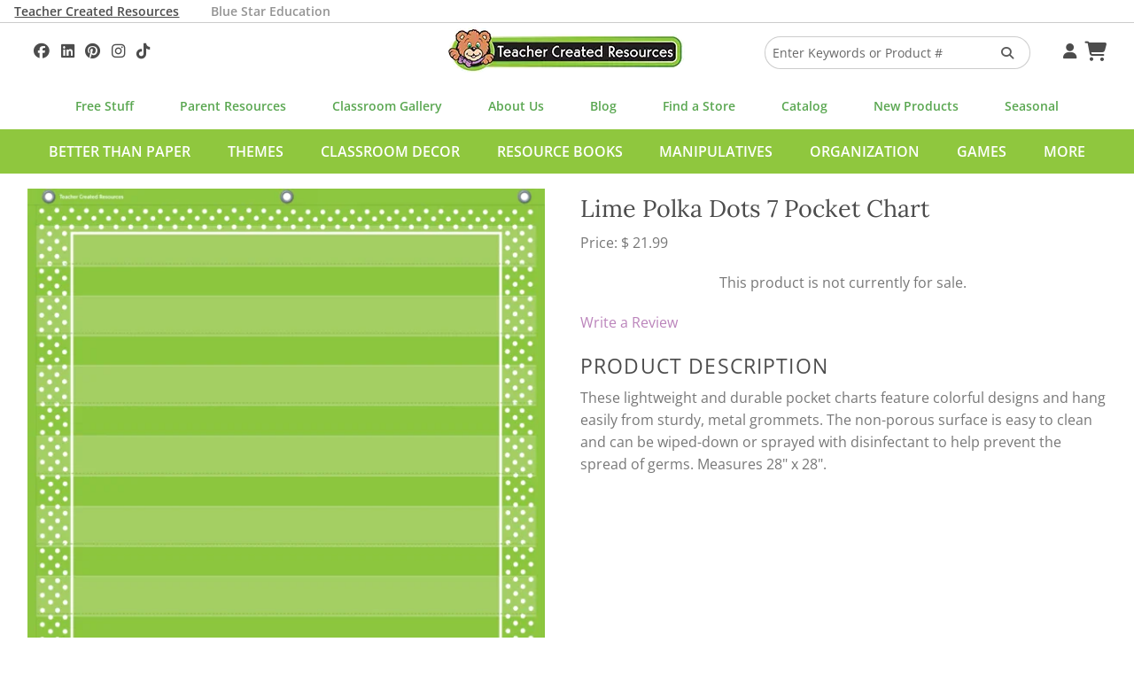

--- FILE ---
content_type: text/html; charset=UTF-8
request_url: https://www.teachercreated.com/products/lime-polka-dots-7-pocket-chart-20741
body_size: 6853
content:
<!DOCTYPE html>
<html class="no-js" lang="en">
<head>
    <meta name="viewport" content="width=device-width, initial-scale=1">
    <title>Lime Polka Dots 7 Pocket Chart - TCR20741 | Teacher Created Resources</title>            <meta name="keywords" content="pocket,charts,pocketchart,pocketcharts,pockets,classroom,organizers,management,sentence,strips,word,painted,dye">
            <meta name="description" content="TCR20741 - Lime Polka Dots 7 Pocket Chart, These lightweight and durable pocket charts feature colorful designs and hang easily from sturdy, metal grommets. ...">
            <meta property="og:description" content="These lightweight and durable pocket charts feature colorful designs and hang easily from sturdy, metal grommets. The non-porous surface is easy to clean and can be wiped-down or sprayed with disinfectant to help prevent the spread of germs. Measures 28&quot; x 28&quot;.">
            <meta property="og:title" content="Lime Polka Dots 7 Pocket Chart">
            <meta property="og:type" content="product">
            <meta property="og:site_name" content="Teacher Created Resources">
            <meta property="og:image" content="https://cdn.teachercreated.com/covers/20741.png">
            <meta property="og:url" content="https://www.teachercreated.com/products/lime-polka-dots-7-pocket-chart-20741">
            <meta property="product:brand" content="Teacher Created Resources">
                <meta http-equiv="X-UA-Compatible" content="IE=edge">
                <link href="https://www.teachercreated.com/products/lime-polka-dots-7-pocket-chart-20741" rel="canonical">    
	
	
	<link href="/css/combined.css?v=20250723" rel="stylesheet" type="text/css" media="screen,print">
	
	
	<script src="/js/vendor/modernizr.js"></script>

    <link rel="alternate" type="application/rss+xml" title="Teacher Created Tips"  href="http://feeds.feedburner.com/TeacherCreatedTips">
    <link rel="icon" type="image/png" href="/graphics/tcr-favicon-2023.png?v=20250713">
    
            
    <style>
        .part-of-collection-container {
			display: flex;
			gap: 1rem;
			margin-top: 1rem;
		}
		.part-of-collection-container > div {
			flex: 0 1 auto;
			align-items: center;
		}
		.part-of-collection-container img {
			max-height: 6rem;
		}
		.part-of-collection-container .headline {
			font-size: 1.6875rem;
			font-family: 'Lora';
			color: var(--color-grey-medium);
		}
		.part-of-collection-container .call-to-action {
			font-size: 1.2rem;
			text-transform: uppercase;
			font-family: 'Open Sans';
			font-weight: 600;
			color: var(--color-grey-medium);
		}
		.part-of-collection-container p {
			margin: 0;
		}
		.part-of-collection-container a, .part-of-collection-container a:visited, .part-of-collection-container a:active, .part-of-collection-container a:hover {
			color: var(--color-grey-medium);
		}
    </style>


            
			<!-- Google tag (gtag.js) -->
			<script async src="https://www.googletagmanager.com/gtag/js?id=G-F7PW3J3H8B"></script>
			<script>
			  window.dataLayer = window.dataLayer || [];
			  function gtag(){dataLayer.push(arguments);}
			  gtag('js', new Date());

			  gtag('config', 'G-F7PW3J3H8B', {
                cookie_flags: 'SameSite=Lax;Secure'
              });
			</script>

           <!-- Matomo -->
			<script>
			  var _paq = window._paq = window._paq || [];
			  /* tracker methods like "setCustomDimension" should be called before "trackPageView" */
			  _paq.push(["setExcludedQueryParams", ["pri"]]);
			  _paq.push(['enableLinkTracking']);
			  (function() {
				var u="https://analytics1.teachercreated.com/";
				_paq.push(['setTrackerUrl', u+'matomo.php']);
				_paq.push(['setSiteId', '2']);
				var d=document, g=d.createElement('script'), s=d.getElementsByTagName('script')[0];
				g.async=true; g.src=u+'matomo.js'; s.parentNode.insertBefore(g,s);
			  })();
			</script>
			<!-- End Matomo Code -->
		
        
            
            <!-- Facebook Pixel Code -->
            <script>
                !function(f,b,e,v,n,t,s)
                {if(f.fbq)return;n=f.fbq=function(){n.callMethod?
                n.callMethod.apply(n,arguments):n.queue.push(arguments)};
                if(!f._fbq)f._fbq=n;n.push=n;n.loaded=!0;n.version='2.0';
                n.queue=[];t=b.createElement(e);t.async=!0;
                t.src=v;s=b.getElementsByTagName(e)[0];
                s.parentNode.insertBefore(t,s)}(window,document,'script',
                'https://connect.facebook.net/en_US/fbevents.js');
                 fbq('init', '371549766860895'); 
                fbq('track', 'PageView');
            </script>
            <!-- End Facebook Pixel Code -->
        
        
			<!-- Pinterest Tag -->
            <script>
                !function(e){if(!window.pintrk){window.pintrk = function () {
                    window.pintrk.queue.push(Array.prototype.slice.call(arguments))};var
                      n=window.pintrk;n.queue=[],n.version="3.0";var
                      t=document.createElement("script");t.async=!0,t.src=e;var
                      r=document.getElementsByTagName("script")[0];
                      r.parentNode.insertBefore(t,r)}}("https://s.pinimg.com/ct/core.js");
                pintrk('load', '2614422912349', {em: ''});
                pintrk('page');
            </script>
        <!-- end Pinterest Tag -->
        
    	<meta name="facebook-domain-verification" content="njkashr3my9xz51ead1litx5uhcx0p" />
</head>
<body>
            <!-- Facebook Pixel Code -->
        <noscript>
            <img height="1" width="1" alt="" src="https://www.facebook.com/tr?id=371549766860895&ev=PageView&noscript=1">
        </noscript>
        <!-- End Facebook Pixel Code -->
        <!-- Pinterest Pixel -->
        <noscript>
            <img height="1" width="1" style="display:none;" alt="" src="https://ct.pinterest.com/v3/?event=init&tid=2614422912349&pd[em]=&noscript=1">
        </noscript>
        <!-- end Pinterest Pixel -->
    
	
    	<div id="divHeaderTabs" class="no-print">
		<div class="row">
			<p style="color: white; margin: 0; padding: 0;">
				<a class="active" href="/">Teacher Created Resources</a>			
				<a class="inactive" href="https://www.bluestareducation.com/">Blue Star Education</a>
			</p>
		</div>
	</div>
		<div class="show-for-small-only no-print">
		<nav class="top-bar" data-topbar>
			<ul class="title-area no-print">
				<li class="name">
					<h1>
						<a href="/">
							<img alt="Teacher Created Resources"  src="/graphics/tcr-logo-55h.webp?v=20250713">
						</a>
					</h1>
				</li>
				<li class="toggle-topbar menu-icon"><a href="#" aria-label="Top Menu"><span></span></a></li>
			</ul>
			<section class="top-bar-section">
				<ul class="right">
					<li class="divider"></li>
					<li class="menu"><a id="aHdrAccount" href="/account/">Your Account</a></li>
					<li class="divider"></li>
					<li class="menu"><a id="aHdrCart" href="/cart/">Cart&nbsp;<i class="fa fa-shopping-cart fa-lg"></i></a></li>
					<li class="divider"></li>
					<li class="menu"><a id="aHdrRetailers" href="/retailers/">Find A Store</a></li>
					<li class="divider"></li>
					<li class="menu"><a id="aHdrClassroomGallery" href="/classroom-decorations/">Classroom Gallery</a></li>
					<li class="divider"></li>
					<li class="menu"><a id="aHdrHelp" href="/help/">Help</a></li>
																	<li class="divider"></li>
							<li class="menu">
								<a href="/better-than-paper">Better Than Paper</a>
							</li>
												<li class="divider"></li>
							<li class="menu">
								<a href="/themes">Themes</a>
							</li>
												<li class="divider"></li>
							<li class="menu">
								<a href="/classroom-decor">Classroom Decor</a>
							</li>
												<li class="divider"></li>
							<li class="menu">
								<a href="/resource-books">Resource Books</a>
							</li>
												<li class="divider"></li>
							<li class="menu">
								<a href="/manipulatives">Manipulatives</a>
							</li>
												<li class="divider"></li>
							<li class="menu">
								<a href="/organization">Organization</a>
							</li>
												<li class="divider"></li>
							<li class="menu">
								<a href="/games">Games</a>
							</li>
												<li class="divider"></li>
							<li class="menu">
								<a href="/more">More</a>
							</li>
																<li class="divider"></li>
					
				</ul>
			</section>
		</nav>
	</div>
            <div id="divDesktopSearch" class="no-print">
	<div id="divSearchBar" class="row">
		
		<div class="medium-4 columns text-left hide-for-small-only">
			<div id="divHdrSocial" class="tcrSocial" itemscope itemtype="http://schema.org/Organization">
				<link itemprop="url" href="https://www.teachercreated.com">
				
				
	<a itemprop="sameAs" href="https://www.facebook.com/teachercreatedresources" onclick="TCR.sendAnalyticsEvent('Social', 'Click', 'Facebook');" aria-label="Follow Us On Facebook!"><i class="fa-brands fa-facebook"></i>
	</a><a itemprop="sameAs" href="https://www.linkedin.com/company/teacher-created-resources/"  onclick="TCR.sendAnalyticsEvent('Social', 'Click', 'Linkedin');" aria-label="Follow Us On Linked In!"><i class="fa-brands fa-linkedin"></i>
	</a><a itemprop="sameAs" href="https://www.pinterest.com/teachercreated/" onclick="TCR.sendAnalyticsEvent('Social', 'Click', 'Pinterest');" aria-label="Follow Us On Pinterest!"><i class="fa-brands fa-pinterest"></i>
	</a><a itemprop="sameAs" href="https://instagram.com/teachercreated/" onclick="TCR.sendAnalyticsEvent('Social', 'Click', 'Instagram');" aria-label="Follow Us On Instagram!"><i class="fa-brands fa-instagram"></i>
	</a><a itemprop="sameAs" href="https://www.tiktok.com/@teachercreatedresources?lang=en" onclick="TCR.sendAnalyticsEvent('Social', 'Click', 'TikTok');" aria-label="Follow Us On TikTok"><i class="fa-brands fa-tiktok"></i>
	</a>

			</div>
		</div>
		<div class="medium-4 small-12 columns hide-for-small-only text-center">
			<a href="/">
				<img alt="Teacher Created Resources"  src="/graphics/tcr-logo-55h.webp?v=20250713">
			</a>
		</div>
		<div class="medium-3 small-12 columns">
			<form id="frmHdrSearch" method="get" action="/products/search-results.php">
				<div class="row collapse">
					<div class="small-9 medium-10 columns">
						<input id="q" type="text" name="q" value="" placeholder="Enter Keywords or Product #"/>
					</div>
					<div class="small-3 medium-2 columns">
						<button id="btnSearch" class="secondary postfix" style="margin: 12px 0 12px 0;" aria-label="Search Products"><i style="color: #5C5C5C;" class="fa fa-search"></i></button>
					</div>
				</div>
			</form>
		</div>
		<div class="medium-1 columns hide-for-small-only">
			<div id="divHdrMenu">
				<a id="aDesktopMenuAccount" href="/account/" aria-label="Your Account">&nbsp;<i class="fa fa-user"></i></a>
				<a id="aDesktopMenuCart" href="/cart/" aria-label="Shopping Cart">&nbsp;<i class="fa fa-shopping-cart fa-lg"></i></a>
			</div>
		</div>
	</div>
</div>
<div class="row no-print">
	<nav class="top-menu-bar">
		<a id="aSubHdrFree" href="/free/">Free Stuff</a>
		<a id="aSubHdrParentResources" href="/more/home-school">Parent Resources</a>
		<a id="aSubHdrClassDeco" href="/classroom-decorations/">Classroom Gallery</a>
		<a id="aSubHdrCompany" href="/company/">About Us</a>
		<a id="aSubHdrBlog" href="/blog/">Blog</a>
		<a id="aSubHdrRetailers" href="/retailers/">Find a Store</a>
		<a id="aSubHdrCatalog" href="/catalog/">Catalog</a>
		<a id="aSubHdrNewProducts" href="/more/new-products">New Products</a>
		<a id="aSubHdrSeasonal" href="/more/seasonal">Seasonal</a>
	</nav>
</div>
	<div id="divCategoriesBar" class="hide-for-small-only no-print">
		<div class="row">
			<nav id="navCategoriesBar">
				<ul id="ulCategoriesBar">
											<li data-cat-id="532">
							<a href="/better-than-paper" data-cat-id="532">Better Than Paper</a>
						</li>
											<li data-cat-id="555">
							<a href="/themes" data-cat-id="555">Themes</a>
						</li>
											<li data-cat-id="556">
							<a href="/classroom-decor" data-cat-id="556">Classroom Decor</a>
						</li>
											<li data-cat-id="557">
							<a href="/resource-books" data-cat-id="557">Resource Books</a>
						</li>
											<li data-cat-id="558">
							<a href="/manipulatives" data-cat-id="558">Manipulatives</a>
						</li>
											<li data-cat-id="559">
							<a href="/organization" data-cat-id="559">Organization</a>
						</li>
											<li data-cat-id="726">
							<a href="/games" data-cat-id="726">Games</a>
						</li>
											<li data-cat-id="560">
							<a href="/more" data-cat-id="560">More</a>
						</li>
									</ul>
			</nav>
		</div>
	</div>
									<div class="mega-menu" data-cat-id="555">Themes loading...</div>
								<div class="mega-menu" data-cat-id="556">Classroom Decor loading...</div>
								<div class="mega-menu" data-cat-id="557">Resource Books loading...</div>
								<div class="mega-menu" data-cat-id="558">Manipulatives loading...</div>
								<div class="mega-menu" data-cat-id="559">Organization loading...</div>
								<div class="mega-menu" data-cat-id="726">Games loading...</div>
								<div class="mega-menu" data-cat-id="560">More loading...</div>
			
                
        
                
    <script>
        var tcrJsLoader = new Array();
        var TCRJSLoader = new Array();
    </script>
    <div class="product-detail" itemscope itemtype="http://schema.org/Product">
   <div class="row">
        <div class="medium-6 small-12 columns">
            <link itemprop="image" href="https://cdn.teachercreated.com/covers/900sqp/20741.webp?v=20250713" />
		<link itemprop="image" href="https://cdn.teachercreated.com/covers/900sqp/20741_A.webp?v=20250713" />
		<link itemprop="image" href="https://cdn.teachercreated.com/covers/900sqp/20741_B.webp?v=20250713" />
		<link itemprop="image" href="https://cdn.teachercreated.com/covers/900sqp/20741_SIZE.webp?v=20250713" />

	<ul class="clearing-thumbs" data-clearing>
			<li class="small-text-center" style="max-width: 100%;">
			<a href="https://cdn.teachercreated.com/covers/900sqp/20741.webp?v=20250713">
				
				<img 
					src="https://cdn.teachercreated.com/covers/600w/20741.webp?v=20250713"
					sizes="
						(max-width: 50em) calc(100vw - 30px)
						,(max-width: 77.94em) calc(50vw - 30px)
						,(min-width: 77.95em) 600px
					"
					srcset="
						https://cdn.teachercreated.com/covers/200w/20741.webp?v=20250713 200w
						,https://cdn.teachercreated.com/covers/300w/20741.webp?v=20250713 300w
						,https://cdn.teachercreated.com/covers/400w/20741.webp?v=20250713 400w
						,https://cdn.teachercreated.com/covers/500w/20741.webp?v=20250713 500w
						,https://cdn.teachercreated.com/covers/600w/20741.webp?v=20250713 600w
					"
					alt="TCR20741 Lime Polka Dots 7 Pocket Chart Image"
				/>
			</a>
		</li>
					<li class="small-text-center" style="max-width: 30%; margin-top: 7px;">
				<a href="https://cdn.teachercreated.com/covers/900sqp/20741_A.webp?v=20250713">
					<img
													src="https://cdn.teachercreated.com/covers/80sqp/20741_A.webp?v=20250713"
												alt="Lime Polka Dots 7 Pocket Chart Alternate Image A"
					/>
				</a>
			</li>
					<li class="small-text-center" style="max-width: 30%; margin-top: 7px;">
				<a href="https://cdn.teachercreated.com/covers/900sqp/20741_B.webp?v=20250713">
					<img
													src="https://cdn.teachercreated.com/covers/80sqp/20741_B.webp?v=20250713"
												alt="Lime Polka Dots 7 Pocket Chart Alternate Image B"
					/>
				</a>
			</li>
					<li class="small-text-center" style="max-width: 30%; margin-top: 7px;">
				<a href="https://cdn.teachercreated.com/covers/900sqp/20741_SIZE.webp?v=20250713">
					<img
													src="https://cdn.teachercreated.com/covers/80sqp/20741_SIZE.webp?v=20250713"
												alt="Lime Polka Dots 7 Pocket Chart Alternate Image SIZE"
					/>
				</a>
			</li>
			</ul>

			
        </div>
        <div class="medium-6 small-12 columns" id="props">
			<h2 class="small-text-center medium-text-left"><span itemprop="name">Lime Polka Dots 7 Pocket Chart</span></h2>
					<div itemprop="offers" itemscope itemtype="http://schema.org/Offer">
		<p>Price: 
			<span itemprop="priceCurrency" content="USD">$</span>
			<span itemprop="price" content="21.99">21.99</span>
		</p>
		<link itemprop="availability" href="http://schema.org/OutOfStock" />
	</div>
	<p class="text-center">This product is not currently for sale.</p>

            <ul class="vertical-menu small-text-center medium-text-left">
            
        </ul>
            <ul class="no-bullet small-text-center medium-text-left">
				 
   		<li><a href="/review/?productId=20741">Write a Review</a></li>
	</ul>

            
            
            			
			<h3 class="small-text-center medium-text-left">Product Description</h3>
            <p itemprop="description" class="small-text-center medium-text-left">These lightweight and durable pocket charts feature colorful designs and hang easily from sturdy, metal grommets. The non-porous surface is easy to clean and can be wiped-down or sprayed with disinfectant to help prevent the spread of germs. Measures 28" x 28".</p>
			            
        </div>
    </div>
    			
				<div class="row">
		<div class="small-12 columns">
			<hr/>
			<h3 class="small-text-center medium-text-left">People Also Bought</h3>

			<ul class="small-block-grid-2 medium-block-grid-4 large-block-grid-5">
									<li class="text-center">
						<a href="/products/primary-colors-storage-caddies-set-6-pack-32219">
							<img src="https://cdn.teachercreated.com/covers/225sqp/32219.webp?v=20250713" alt="Primary Colors Storage Caddies Set 6-Pack" title="Primary Colors Storage Caddies Set 6-Pack" loading="lazy"/>
						</a>
						
						
												<br/><a href="/products/primary-colors-storage-caddies-set-6-pack-32219">Primary Colors Storage Caddies Set 6-Pack</a>
													<br/><strong>$35.99</strong>
											</li>
							</ul>
		</div>
	</div>

			<div class="row">
		<div class="small-12 columns">
			<hr/>
			<h3 class="small-text-center medium-text-left">Related Products</h3>
			<ul class="small-block-grid-2 medium-block-grid-4 large-block-grid-5">
									<li class="text-center">
						<a class="no-drop" href="/products/black-7-pocket-chart-20740">
							<img src="https://cdn.teachercreated.com/covers/225sqp/20740.webp?v=20250713"
								 alt="Black 7 Pocket Chart"
								 title="Black 7 Pocket Chart"
								 loading="lazy"/>
						</a>
						
						
												<br/><a href="/products/black-7-pocket-chart-20740">Black 7 Pocket Chart</a>
																					<br/><strong>Price: $21.99</strong>
																		</li>
									<li class="text-center">
						<a class="no-drop" href="/products/black-10-pocket-chart-20744">
							<img src="https://cdn.teachercreated.com/covers/225sqp/20744.webp?v=20250713"
								 alt="Black 10 Pocket Chart"
								 title="Black 10 Pocket Chart"
								 loading="lazy"/>
						</a>
						
						
												<br/><a href="/products/black-10-pocket-chart-20744">Black 10 Pocket Chart</a>
																					<br/><strong>Price: $22.99</strong>
																		</li>
									<li class="text-center">
						<a class="no-drop" href="/products/chalkboard-brights-10-pocket-chart-20746">
							<img src="https://cdn.teachercreated.com/covers/225sqp/20746.webp?v=20250713"
								 alt="Chalkboard Brights 10 Pocket Chart"
								 title="Chalkboard Brights 10 Pocket Chart"
								 loading="lazy"/>
						</a>
						
						
												<br/><a href="/products/chalkboard-brights-10-pocket-chart-20746">Chalkboard Brights 10 Pocket Chart</a>
																					<br/><strong>Price: $22.99</strong>
																		</li>
							</ul>
		</div>
	</div>

		
	</div>	
			<div class="footer-subscribe no-print">
			<p>
				<a href="/subscribe/">Subscribe to Our Newsletter ➢</a>
			</p>
		</div>
		<footer class="no-print">
					<div class="row">
				<div class="small-12 columns">
					<div id="divFooterSocial">
						<img alt="Teacher Created Resources" src="/graphics/tcr-logo-55h.webp?v=20250713">	
						<h4>Get Social</h4>
						<p>
							<span>
								
	<a itemprop="sameAs" href="https://www.facebook.com/teachercreatedresources" onclick="TCR.sendAnalyticsEvent('Social', 'Click', 'Facebook');" aria-label="Follow Us On Facebook!"><i class="fa-brands fa-facebook"></i>
	</a><a itemprop="sameAs" href="https://www.linkedin.com/company/teacher-created-resources/"  onclick="TCR.sendAnalyticsEvent('Social', 'Click', 'Linkedin');" aria-label="Follow Us On Linked In!"><i class="fa-brands fa-linkedin"></i>
	</a><a itemprop="sameAs" href="https://www.pinterest.com/teachercreated/" onclick="TCR.sendAnalyticsEvent('Social', 'Click', 'Pinterest');" aria-label="Follow Us On Pinterest!"><i class="fa-brands fa-pinterest"></i>
	</a><a itemprop="sameAs" href="https://instagram.com/teachercreated/" onclick="TCR.sendAnalyticsEvent('Social', 'Click', 'Instagram');" aria-label="Follow Us On Instagram!"><i class="fa-brands fa-instagram"></i>
	</a><a itemprop="sameAs" href="https://www.tiktok.com/@teachercreatedresources?lang=en" onclick="TCR.sendAnalyticsEvent('Social', 'Click', 'TikTok');" aria-label="Follow Us On TikTok"><i class="fa-brands fa-tiktok"></i>
	</a>

							</span>
							<span>#TeacherCreatedResources #TCRStyle</span>
						</p>
					</div>
				</div>
			</div>
			<div class="row">
				<div class="small-12 medium-4 columns">
					<p class="footer-about">Trusted by teachers for over 45 years, we create the most popular classroom décor along with teacher favorite books, manipulatives, and organizers that help transform PreK-Grade 8 classrooms into vibrant and effective learning spaces.</p>
				</div>
			</div>
			<div class="row">
				<div class="small-12 columns">
					<h2 class="footer-tagline">Created by Teachers for Teachers and Parents</h2>
					<ul class="footer-grid">
						<li>
							<h3>Our Company</h3>
							<nav>
								<ul>
									<li><a id="aFtCompany" href="/company/" title="Company Info">About Us</a></li>
									<li><a id="aFtCompany" href="/help/" title="Help">Help</a></li>
									<li><a id="aFtContact" href="/contact/">Contact Us</a></li>
									<li><a id="aFtJobs" href="/company/jobs.php">Job Opportunities</a></li>
									<li><a id="aFtManuscripts" href="/contact/submissions.php">Manuscript Submissions</a></li>
								</ul>
							</nav>
						</li>
						<li>
							<h3>Quick Links</h3>
							<nav>
								<ul>
									<li><a id="aFtBlog" class="menu" href="/blog/">Blog</a></li>
									<li><a id="aFtStandards" href="/standards/">Common Core Standards</a></li>
									<li><a id="aFtSubscribe" href="/subscribe/">Subscribe To Our Newsletter</a></li>
									<li><a id="aFtParents" href="/more/home-school">Parent Resources</a></li>
									<li><a id="aFtVirtualCatalog" href="/catalog/">Virtual Catalog</a></li>
								</ul>
							</nav>
						</li>
						<li>
							<h3>Free Stuff</h3>
							<nav>
								<ul>
									<li><a id="aFtLessons" href="/lessons/">Search 400+ Lessons!</a></li>
									<li><a id="aFtfreeBrainTickler" href="/free/brain-tickler/">Daily Brain Tickler</a></li>
																											<li><a id="aFtfreeWritingPrompt" href="/free/writing-prompt.php">Weekly Writing Prompt</a></li>
								</ul>
							</nav>
						</li>
						<li>
							<h3>Monthly Spotlight</h3>
							<nav>
								<ul>
									<li><a id="aFtFreeActivities" href="/free/activities/">Free Activities</a></li>
									<li><a id="aFtMonthlyCal" href="/free/monthly-calendars.php">Monthly Calendars</a></li>
								</ul>
							</nav>
						</li>
						<li>
							<h3>Brands</h4>
							<nav>
								<ul>
									<li><a id="aFtBrandBlueStar" href="https://www.bluestareducation.com/">Blue Star Education</a></li>
									<li><a id="aFtBrandEdupress" href="/more/edupress">Edupress</a></li>
									<li><a id="aFtBrandMcDonald" href="/products/search-results.php?q=mcdonald">McDonald</a></li>
									<li><a id="aFtBrandPrimaryConcepts" href="/products/search-results.php?q=primary+concepts">Primary Concepts</a></li>
									<li><a id="aFtBrandPeteTheCat" href="/products/search-results.php?q=pete+the+cat">Pete The Cat</a></li>
								</ul>
							</nav>
						</li>
					</ul>
					<hr>
				</div>
			</div>
				<div class="row">
			<div class="small-12 medium-6 columns">
				<p class="note small-only-text-center medium-text-left">&copy; 2026 Teacher Created Resources. All Rights Reserved.</p>
			</div>
			<div class="small-12 medium-6 columns">
				<p class="note small-only-text-center medium-text-right">
					<a id="aFtPrivacy" href="/company/privacy.php" title="Privacy Policy">Privacy Policy</a>
					<a id="aFtCookieOptions" href="/cookie-options.php" title="Cookie Options">Cookie Options</a>
					<a id="aFtReturnPolicy" href="/return-policy.php" title="Return Policy">Return Policy</a>
				</p>
			</div>
		</div>
	</footer>
    
    
    <div id="divFoundationModal" class="reveal-modal" data-reveal role="dialog"></div>
    <div id="divFoundationModal2" class="reveal-modal" data-reveal role="dialog"></div>
    
    		

<script src="/scripts/combined.js?v=20250723"></script>



        <script>
		$(document).foundation();
		TCR.megaMenu.init();
    </script>
	
	
    <!--[if lt IE 9]>
        <script src="/js/respond.js"></script>
    <![endif]-->
    
<script>
    tcrJsLoader = new TCR.jsLoader(tcrJsLoader);
    for (var i = 0; i < TCRJSLoader.length; i++) {
        alert('You have some old TCRJSLoader script to remove here');
    }
</script>








            <script type="text/javascript" async defer src="//assets.pinterest.com/js/pinit.js"></script>
    






    
    

    

            
        
            <script>
                (function(e,t,o,n,p,r,i){e.visitorGlobalObjectAlias=n;e[e.visitorGlobalObjectAlias]=e[e.visitorGlobalObjectAlias]||function(){(e[e.visitorGlobalObjectAlias].q=e[e.visitorGlobalObjectAlias].q||[]).push(arguments)};e[e.visitorGlobalObjectAlias].l=(new Date).getTime();r=t.createElement("script");r.src=o;r.async=true;i=t.getElementsByTagName("script")[0];i.parentNode.insertBefore(r,i)})(window,document,"https://diffuser-cdn.app-us1.com/diffuser/diffuser.js","vgo");
                vgo('setAccount', '475858487');
                vgo('setTrackByDefault', true);

                vgo('process');
            </script>
        
    
    
	
	<!-- Matomo -->
			<script>
			_paq.push(['trackPageView']);
		</script>
		
	
    
            
        <script>(function(w,d,t,r,u){var f,n,i;w[u]=w[u]||[],f=function(){var o={ti:"46000005", cookieFlags: "SameSite=None;Secure"};o.q=w[u],w[u]=new UET(o),w[u].push("pageLoad")},n=d.createElement(t),n.src=r,n.async=1,n.onload=n.onreadystatechange=function(){var s=this.readyState;s&&s!=="loaded"&&s!=="complete"||(f(),n.onload=n.onreadystatechange=null)},i=d.getElementsByTagName(t)[0],i.parentNode.insertBefore(n,i)})(window,document,"script","//bat.bing.com/bat.js","uetq");</script>
        
    	
	
						<script>pintrk('track', 'pagevisit');</script>
				
	
        
	 <script type="text/javascript">
        	</script>
    <script type="text/javascript">
            </script>

    
            
    

    
        
        <script>
    
    
    </script>

    
</body>
</html>

--- FILE ---
content_type: application/javascript
request_url: https://prism.app-us1.com/?a=475858487&u=https%3A%2F%2Fwww.teachercreated.com%2Fproducts%2Flime-polka-dots-7-pocket-chart-20741
body_size: 124
content:
window.visitorGlobalObject=window.visitorGlobalObject||window.prismGlobalObject;window.visitorGlobalObject.setVisitorId('e8792c33-ce91-4208-87d5-242467d220e6', '475858487');window.visitorGlobalObject.setWhitelistedServices('tracking', '475858487');